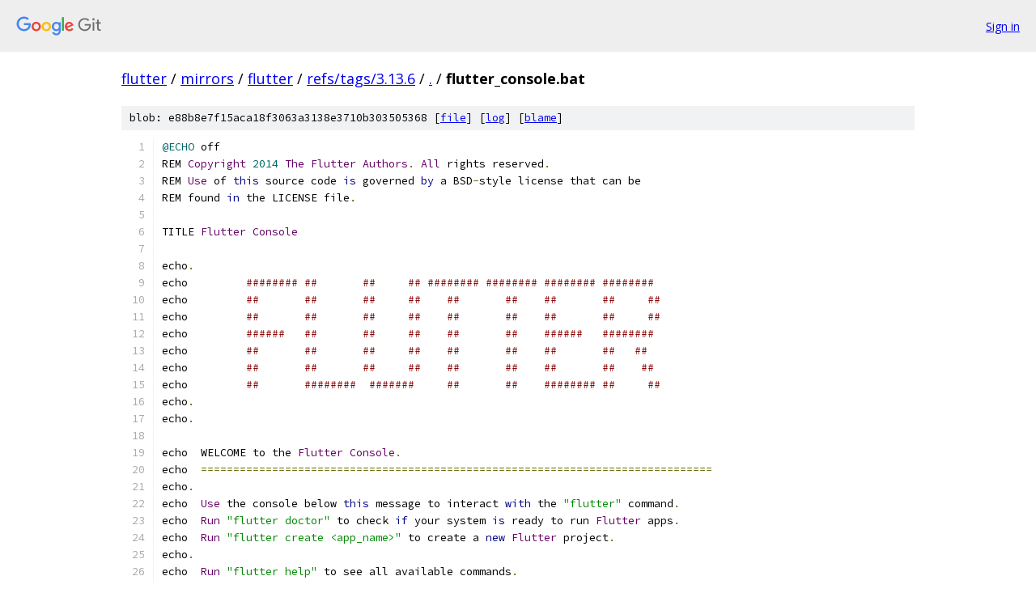

--- FILE ---
content_type: text/html; charset=utf-8
request_url: https://flutter.googlesource.com/mirrors/flutter/+/refs/tags/3.13.6/flutter_console.bat
body_size: 1928
content:
<!DOCTYPE html><html lang="en"><head><meta charset="utf-8"><meta name="viewport" content="width=device-width, initial-scale=1"><title>flutter_console.bat - mirrors/flutter - Git at Google</title><link rel="stylesheet" type="text/css" href="/+static/base.css"><link rel="stylesheet" type="text/css" href="/+static/prettify/prettify.css"><!-- default customHeadTagPart --></head><body class="Site"><header class="Site-header"><div class="Header"><a class="Header-image" href="/"><img src="//www.gstatic.com/images/branding/lockups/2x/lockup_git_color_108x24dp.png" width="108" height="24" alt="Google Git"></a><div class="Header-menu"> <a class="Header-menuItem" href="https://accounts.google.com/AccountChooser?faa=1&amp;continue=https://flutter.googlesource.com/login/mirrors/flutter/%2B/refs/tags/3.13.6/flutter_console.bat">Sign in</a> </div></div></header><div class="Site-content"><div class="Container "><div class="Breadcrumbs"><a class="Breadcrumbs-crumb" href="/?format=HTML">flutter</a> / <a class="Breadcrumbs-crumb" href="/mirrors/">mirrors</a> / <a class="Breadcrumbs-crumb" href="/mirrors/flutter/">flutter</a> / <a class="Breadcrumbs-crumb" href="/mirrors/flutter/+/refs/tags/3.13.6">refs/tags/3.13.6</a> / <a class="Breadcrumbs-crumb" href="/mirrors/flutter/+/refs/tags/3.13.6/">.</a> / <span class="Breadcrumbs-crumb">flutter_console.bat</span></div><div class="u-sha1 u-monospace BlobSha1">blob: e88b8e7f15aca18f3063a3138e3710b303505368 [<a href="/mirrors/flutter/+/refs/tags/3.13.6/flutter_console.bat">file</a>] [<a href="/mirrors/flutter/+log/refs/tags/3.13.6/flutter_console.bat">log</a>] [<a href="/mirrors/flutter/+blame/refs/tags/3.13.6/flutter_console.bat">blame</a>]</div><table class="FileContents"><tr class="u-pre u-monospace FileContents-line"><td class="u-lineNum u-noSelect FileContents-lineNum" data-line-number="1"></td><td class="FileContents-lineContents" id="1"><span class="lit">@ECHO</span><span class="pln"> off</span></td></tr><tr class="u-pre u-monospace FileContents-line"><td class="u-lineNum u-noSelect FileContents-lineNum" data-line-number="2"></td><td class="FileContents-lineContents" id="2"><span class="pln">REM </span><span class="typ">Copyright</span><span class="pln"> </span><span class="lit">2014</span><span class="pln"> </span><span class="typ">The</span><span class="pln"> </span><span class="typ">Flutter</span><span class="pln"> </span><span class="typ">Authors</span><span class="pun">.</span><span class="pln"> </span><span class="typ">All</span><span class="pln"> rights reserved</span><span class="pun">.</span></td></tr><tr class="u-pre u-monospace FileContents-line"><td class="u-lineNum u-noSelect FileContents-lineNum" data-line-number="3"></td><td class="FileContents-lineContents" id="3"><span class="pln">REM </span><span class="typ">Use</span><span class="pln"> of </span><span class="kwd">this</span><span class="pln"> source code </span><span class="kwd">is</span><span class="pln"> governed </span><span class="kwd">by</span><span class="pln"> a BSD</span><span class="pun">-</span><span class="pln">style license that can be</span></td></tr><tr class="u-pre u-monospace FileContents-line"><td class="u-lineNum u-noSelect FileContents-lineNum" data-line-number="4"></td><td class="FileContents-lineContents" id="4"><span class="pln">REM found </span><span class="kwd">in</span><span class="pln"> the LICENSE file</span><span class="pun">.</span></td></tr><tr class="u-pre u-monospace FileContents-line"><td class="u-lineNum u-noSelect FileContents-lineNum" data-line-number="5"></td><td class="FileContents-lineContents" id="5"></td></tr><tr class="u-pre u-monospace FileContents-line"><td class="u-lineNum u-noSelect FileContents-lineNum" data-line-number="6"></td><td class="FileContents-lineContents" id="6"><span class="pln">TITLE </span><span class="typ">Flutter</span><span class="pln"> </span><span class="typ">Console</span></td></tr><tr class="u-pre u-monospace FileContents-line"><td class="u-lineNum u-noSelect FileContents-lineNum" data-line-number="7"></td><td class="FileContents-lineContents" id="7"></td></tr><tr class="u-pre u-monospace FileContents-line"><td class="u-lineNum u-noSelect FileContents-lineNum" data-line-number="8"></td><td class="FileContents-lineContents" id="8"><span class="pln">echo</span><span class="pun">.</span></td></tr><tr class="u-pre u-monospace FileContents-line"><td class="u-lineNum u-noSelect FileContents-lineNum" data-line-number="9"></td><td class="FileContents-lineContents" id="9"><span class="pln">echo         </span><span class="com">######## ##       ##     ## ######## ######## ######## ########</span></td></tr><tr class="u-pre u-monospace FileContents-line"><td class="u-lineNum u-noSelect FileContents-lineNum" data-line-number="10"></td><td class="FileContents-lineContents" id="10"><span class="pln">echo         </span><span class="com">##       ##       ##     ##    ##       ##    ##       ##     ##</span></td></tr><tr class="u-pre u-monospace FileContents-line"><td class="u-lineNum u-noSelect FileContents-lineNum" data-line-number="11"></td><td class="FileContents-lineContents" id="11"><span class="pln">echo         </span><span class="com">##       ##       ##     ##    ##       ##    ##       ##     ##</span></td></tr><tr class="u-pre u-monospace FileContents-line"><td class="u-lineNum u-noSelect FileContents-lineNum" data-line-number="12"></td><td class="FileContents-lineContents" id="12"><span class="pln">echo         </span><span class="com">######   ##       ##     ##    ##       ##    ######   ########</span></td></tr><tr class="u-pre u-monospace FileContents-line"><td class="u-lineNum u-noSelect FileContents-lineNum" data-line-number="13"></td><td class="FileContents-lineContents" id="13"><span class="pln">echo         </span><span class="com">##       ##       ##     ##    ##       ##    ##       ##   ##</span></td></tr><tr class="u-pre u-monospace FileContents-line"><td class="u-lineNum u-noSelect FileContents-lineNum" data-line-number="14"></td><td class="FileContents-lineContents" id="14"><span class="pln">echo         </span><span class="com">##       ##       ##     ##    ##       ##    ##       ##    ##</span></td></tr><tr class="u-pre u-monospace FileContents-line"><td class="u-lineNum u-noSelect FileContents-lineNum" data-line-number="15"></td><td class="FileContents-lineContents" id="15"><span class="pln">echo         </span><span class="com">##       ########  #######     ##       ##    ######## ##     ##</span></td></tr><tr class="u-pre u-monospace FileContents-line"><td class="u-lineNum u-noSelect FileContents-lineNum" data-line-number="16"></td><td class="FileContents-lineContents" id="16"><span class="pln">echo</span><span class="pun">.</span></td></tr><tr class="u-pre u-monospace FileContents-line"><td class="u-lineNum u-noSelect FileContents-lineNum" data-line-number="17"></td><td class="FileContents-lineContents" id="17"><span class="pln">echo</span><span class="pun">.</span></td></tr><tr class="u-pre u-monospace FileContents-line"><td class="u-lineNum u-noSelect FileContents-lineNum" data-line-number="18"></td><td class="FileContents-lineContents" id="18"></td></tr><tr class="u-pre u-monospace FileContents-line"><td class="u-lineNum u-noSelect FileContents-lineNum" data-line-number="19"></td><td class="FileContents-lineContents" id="19"><span class="pln">echo  WELCOME to the </span><span class="typ">Flutter</span><span class="pln"> </span><span class="typ">Console</span><span class="pun">.</span></td></tr><tr class="u-pre u-monospace FileContents-line"><td class="u-lineNum u-noSelect FileContents-lineNum" data-line-number="20"></td><td class="FileContents-lineContents" id="20"><span class="pln">echo  </span><span class="pun">===============================================================================</span></td></tr><tr class="u-pre u-monospace FileContents-line"><td class="u-lineNum u-noSelect FileContents-lineNum" data-line-number="21"></td><td class="FileContents-lineContents" id="21"><span class="pln">echo</span><span class="pun">.</span></td></tr><tr class="u-pre u-monospace FileContents-line"><td class="u-lineNum u-noSelect FileContents-lineNum" data-line-number="22"></td><td class="FileContents-lineContents" id="22"><span class="pln">echo  </span><span class="typ">Use</span><span class="pln"> the console below </span><span class="kwd">this</span><span class="pln"> message to interact </span><span class="kwd">with</span><span class="pln"> the </span><span class="str">&quot;flutter&quot;</span><span class="pln"> command</span><span class="pun">.</span></td></tr><tr class="u-pre u-monospace FileContents-line"><td class="u-lineNum u-noSelect FileContents-lineNum" data-line-number="23"></td><td class="FileContents-lineContents" id="23"><span class="pln">echo  </span><span class="typ">Run</span><span class="pln"> </span><span class="str">&quot;flutter doctor&quot;</span><span class="pln"> to check </span><span class="kwd">if</span><span class="pln"> your system </span><span class="kwd">is</span><span class="pln"> ready to run </span><span class="typ">Flutter</span><span class="pln"> apps</span><span class="pun">.</span></td></tr><tr class="u-pre u-monospace FileContents-line"><td class="u-lineNum u-noSelect FileContents-lineNum" data-line-number="24"></td><td class="FileContents-lineContents" id="24"><span class="pln">echo  </span><span class="typ">Run</span><span class="pln"> </span><span class="str">&quot;flutter create &lt;app_name&gt;&quot;</span><span class="pln"> to create a </span><span class="kwd">new</span><span class="pln"> </span><span class="typ">Flutter</span><span class="pln"> project</span><span class="pun">.</span></td></tr><tr class="u-pre u-monospace FileContents-line"><td class="u-lineNum u-noSelect FileContents-lineNum" data-line-number="25"></td><td class="FileContents-lineContents" id="25"><span class="pln">echo</span><span class="pun">.</span></td></tr><tr class="u-pre u-monospace FileContents-line"><td class="u-lineNum u-noSelect FileContents-lineNum" data-line-number="26"></td><td class="FileContents-lineContents" id="26"><span class="pln">echo  </span><span class="typ">Run</span><span class="pln"> </span><span class="str">&quot;flutter help&quot;</span><span class="pln"> to see all available commands</span><span class="pun">.</span></td></tr><tr class="u-pre u-monospace FileContents-line"><td class="u-lineNum u-noSelect FileContents-lineNum" data-line-number="27"></td><td class="FileContents-lineContents" id="27"><span class="pln">echo</span><span class="pun">.</span></td></tr><tr class="u-pre u-monospace FileContents-line"><td class="u-lineNum u-noSelect FileContents-lineNum" data-line-number="28"></td><td class="FileContents-lineContents" id="28"><span class="pln">echo  </span><span class="typ">Want</span><span class="pln"> to </span><span class="kwd">use</span><span class="pln"> an IDE to interact </span><span class="kwd">with</span><span class="pln"> </span><span class="typ">Flutter</span><span class="pun">?</span><span class="pln"> https</span><span class="pun">:</span><span class="com">//flutter.dev/ide-setup/</span></td></tr><tr class="u-pre u-monospace FileContents-line"><td class="u-lineNum u-noSelect FileContents-lineNum" data-line-number="29"></td><td class="FileContents-lineContents" id="29"><span class="pln">echo</span><span class="pun">.</span></td></tr><tr class="u-pre u-monospace FileContents-line"><td class="u-lineNum u-noSelect FileContents-lineNum" data-line-number="30"></td><td class="FileContents-lineContents" id="30"><span class="pln">echo  </span><span class="typ">Want</span><span class="pln"> to run the </span><span class="str">&quot;flutter&quot;</span><span class="pln"> command </span><span class="kwd">from</span><span class="pln"> any </span><span class="typ">Command</span><span class="pln"> </span><span class="typ">Prompt</span><span class="pln"> </span><span class="kwd">or</span><span class="pln"> </span><span class="typ">PowerShell</span><span class="pln"> window</span><span class="pun">?</span></td></tr><tr class="u-pre u-monospace FileContents-line"><td class="u-lineNum u-noSelect FileContents-lineNum" data-line-number="31"></td><td class="FileContents-lineContents" id="31"><span class="pln">echo  </span><span class="typ">Add</span><span class="pln"> </span><span class="typ">Flutter</span><span class="pln"> to your PATH</span><span class="pun">:</span><span class="pln"> https</span><span class="pun">:</span><span class="com">//flutter.dev/setup-windows/#update-your-path</span></td></tr><tr class="u-pre u-monospace FileContents-line"><td class="u-lineNum u-noSelect FileContents-lineNum" data-line-number="32"></td><td class="FileContents-lineContents" id="32"><span class="pln">echo</span><span class="pun">.</span></td></tr><tr class="u-pre u-monospace FileContents-line"><td class="u-lineNum u-noSelect FileContents-lineNum" data-line-number="33"></td><td class="FileContents-lineContents" id="33"><span class="pln">echo  </span><span class="pun">===============================================================================</span></td></tr><tr class="u-pre u-monospace FileContents-line"><td class="u-lineNum u-noSelect FileContents-lineNum" data-line-number="34"></td><td class="FileContents-lineContents" id="34"></td></tr><tr class="u-pre u-monospace FileContents-line"><td class="u-lineNum u-noSelect FileContents-lineNum" data-line-number="35"></td><td class="FileContents-lineContents" id="35"><span class="pln">REM </span><span class="str">&quot;%~dp0&quot;</span><span class="pln"> </span><span class="kwd">is</span><span class="pln"> the directory of </span><span class="kwd">this</span><span class="pln"> file including trailing backslash</span></td></tr><tr class="u-pre u-monospace FileContents-line"><td class="u-lineNum u-noSelect FileContents-lineNum" data-line-number="36"></td><td class="FileContents-lineContents" id="36"><span class="pln">SET PATH</span><span class="pun">=%~</span><span class="pln">dp0bin</span><span class="pun">;%</span><span class="pln">PATH</span><span class="pun">%</span></td></tr><tr class="u-pre u-monospace FileContents-line"><td class="u-lineNum u-noSelect FileContents-lineNum" data-line-number="37"></td><td class="FileContents-lineContents" id="37"></td></tr><tr class="u-pre u-monospace FileContents-line"><td class="u-lineNum u-noSelect FileContents-lineNum" data-line-number="38"></td><td class="FileContents-lineContents" id="38"><span class="pln">CALL cmd </span><span class="pun">/</span><span class="pln">K </span><span class="str">&quot;@echo off &amp; cd %USERPROFILE% &amp; echo on&quot;</span></td></tr></table><script nonce="Lb_MYnurIU_0PKrfnVzglg">for (let lineNumEl of document.querySelectorAll('td.u-lineNum')) {lineNumEl.onclick = () => {window.location.hash = `#${lineNumEl.getAttribute('data-line-number')}`;};}</script></div> <!-- Container --></div> <!-- Site-content --><footer class="Site-footer"><div class="Footer"><span class="Footer-poweredBy">Powered by <a href="https://gerrit.googlesource.com/gitiles/">Gitiles</a>| <a href="https://policies.google.com/privacy">Privacy</a>| <a href="https://policies.google.com/terms">Terms</a></span><span class="Footer-formats"><a class="u-monospace Footer-formatsItem" href="?format=TEXT">txt</a> <a class="u-monospace Footer-formatsItem" href="?format=JSON">json</a></span></div></footer></body></html>